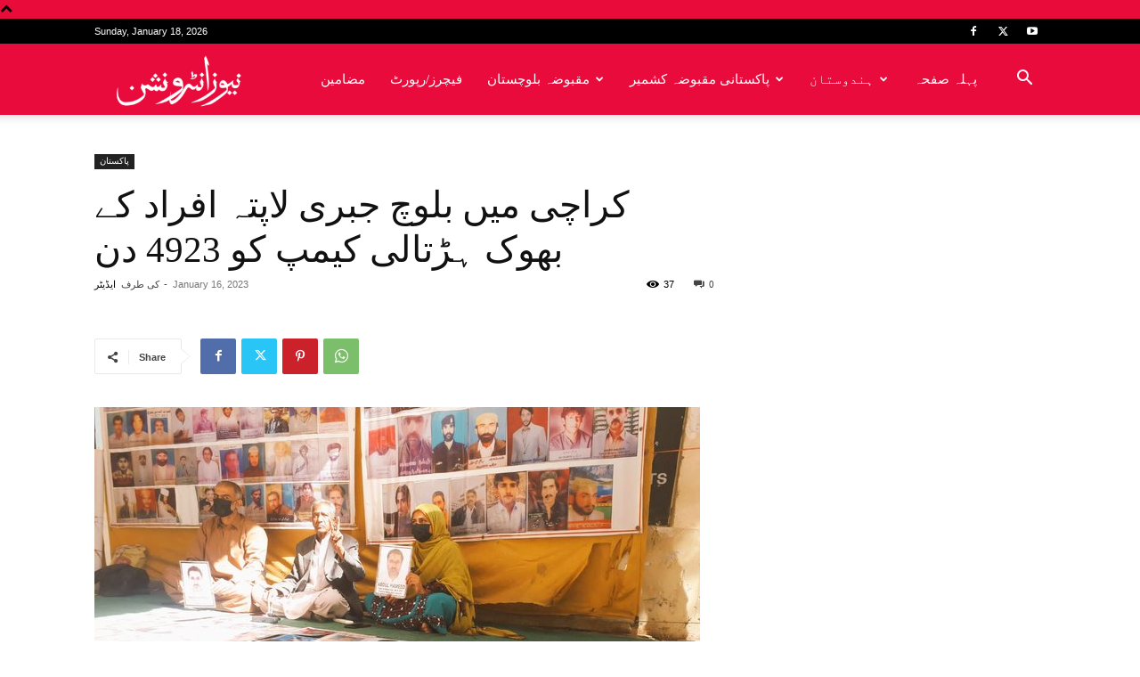

--- FILE ---
content_type: text/html; charset=UTF-8
request_url: https://urdu.newsintervention.com/wp-admin/admin-ajax.php?td_theme_name=Newspaper&v=12.6.5
body_size: -357
content:
{"5584":37}